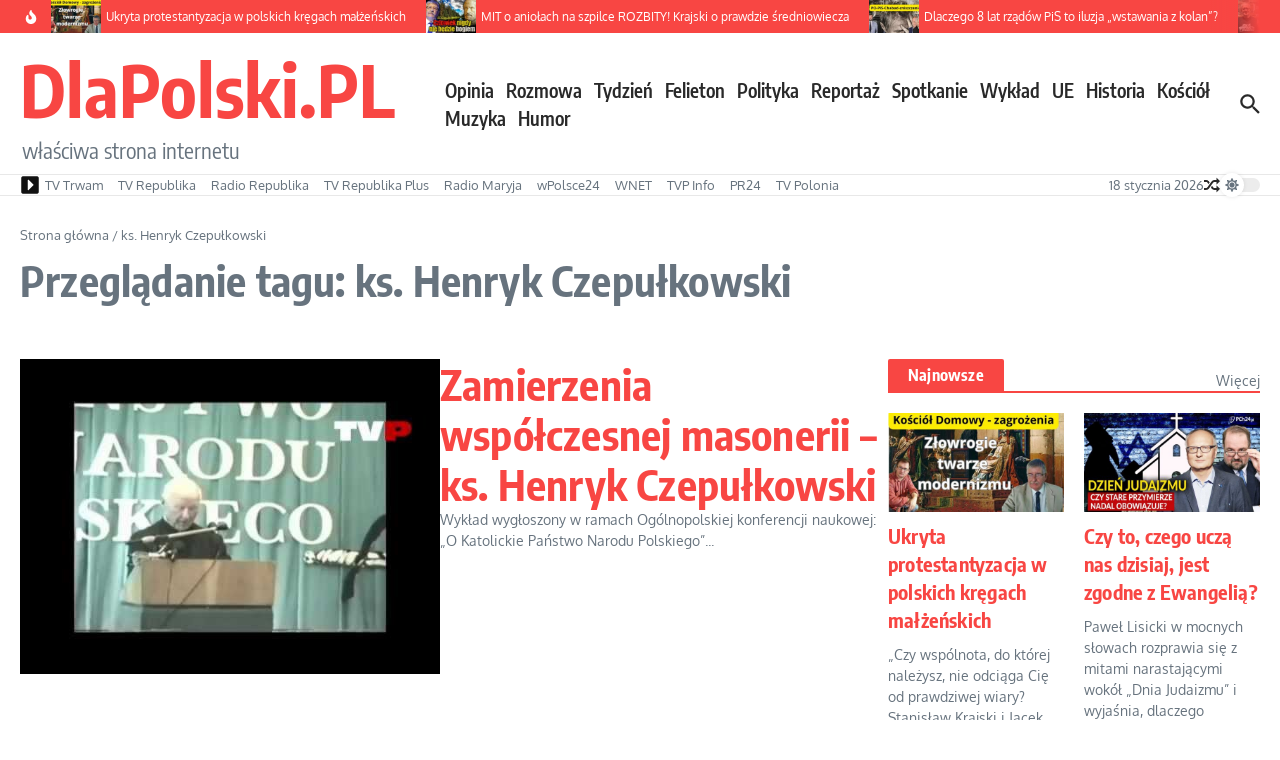

--- FILE ---
content_type: text/html; charset=utf-8
request_url: https://www.google.com/recaptcha/api2/aframe
body_size: 268
content:
<!DOCTYPE HTML><html><head><meta http-equiv="content-type" content="text/html; charset=UTF-8"></head><body><script nonce="omOZoVFLC9APTVEfzeLQrA">/** Anti-fraud and anti-abuse applications only. See google.com/recaptcha */ try{var clients={'sodar':'https://pagead2.googlesyndication.com/pagead/sodar?'};window.addEventListener("message",function(a){try{if(a.source===window.parent){var b=JSON.parse(a.data);var c=clients[b['id']];if(c){var d=document.createElement('img');d.src=c+b['params']+'&rc='+(localStorage.getItem("rc::a")?sessionStorage.getItem("rc::b"):"");window.document.body.appendChild(d);sessionStorage.setItem("rc::e",parseInt(sessionStorage.getItem("rc::e")||0)+1);localStorage.setItem("rc::h",'1768730538466');}}}catch(b){}});window.parent.postMessage("_grecaptcha_ready", "*");}catch(b){}</script></body></html>